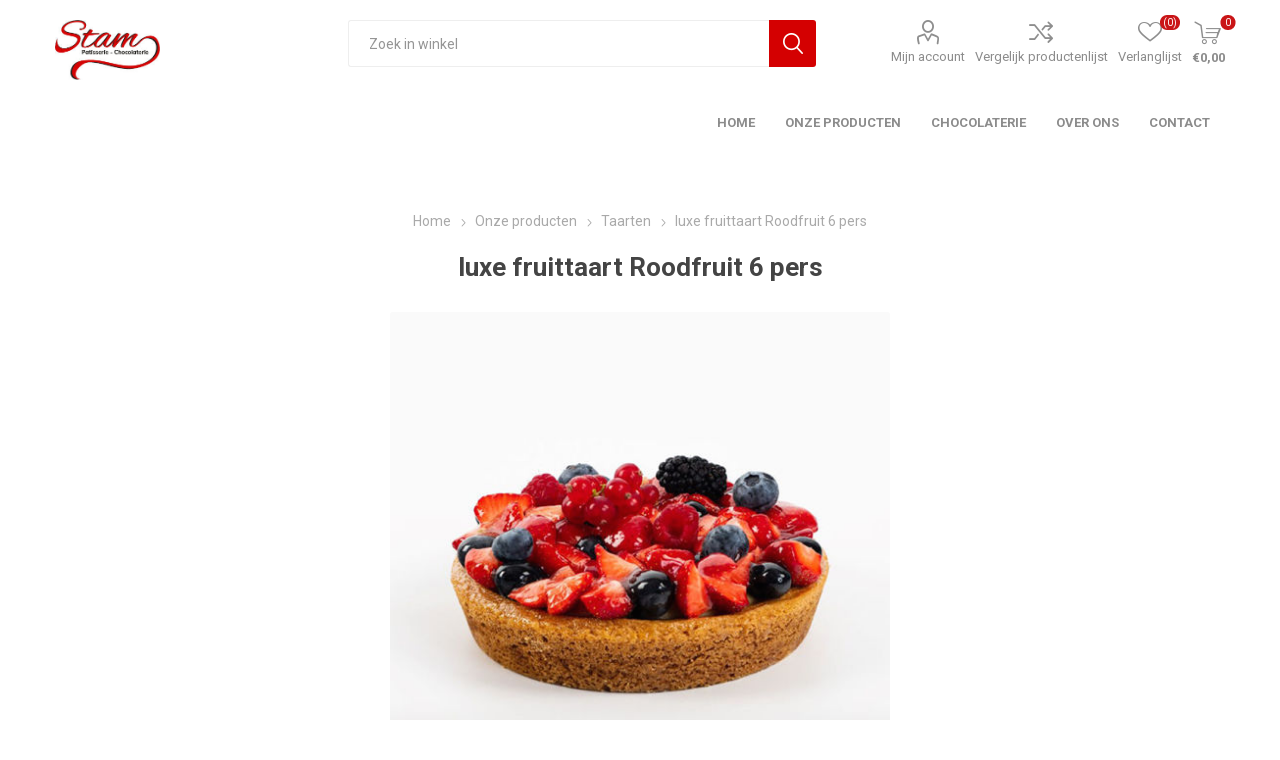

--- FILE ---
content_type: text/html; charset=utf-8
request_url: https://www.bakkerijstam.nl/luxe-fruittaart-roodfruit-6-pers
body_size: 34265
content:
<!DOCTYPE html><html lang=nl class=html-product-details-page><head><title>Banketbakkerij Stam. luxe fruittaart Roodfruit 6 pers</title><meta charset=UTF-8><meta name=description content=""><meta name=keywords content=brood,gebak,taart,chocolade><meta name=generator content=nopCommerce><meta name=viewport content="width=device-width, initial-scale=1, maximum-scale=1, user-scalable=0"><link rel=preload as=font href=/Themes/Emporium/Content/icons/emporium-icons.woff crossorigin><link href="https://fonts.googleapis.com/css?family=Roboto:300,400,700&amp;subset=cyrillic-ext,greek-ext&amp;display=swap" rel=stylesheet><meta property=og:type content=product><meta property=og:title content="luxe fruittaart Roodfruit 6 pers"><meta property=og:description content=""><meta property=og:image content=https://bakkerijstam.nl/images/thumbs/0001436_luxe-fruittaart-roodfruit-6-pers_510.jpeg><meta property=og:image:url content=https://bakkerijstam.nl/images/thumbs/0001436_luxe-fruittaart-roodfruit-6-pers_510.jpeg><meta property=og:url content=https://www.bakkerijstam.nl/luxe-fruittaart-roodfruit-6-pers><meta property=og:site_name content=Stam><meta property=twitter:card content=summary><meta property=twitter:site content=Stam><meta property=twitter:title content="luxe fruittaart Roodfruit 6 pers"><meta property=twitter:description content=""><meta property=twitter:image content=https://bakkerijstam.nl/images/thumbs/0001436_luxe-fruittaart-roodfruit-6-pers_510.jpeg><meta property=twitter:url content=https://www.bakkerijstam.nl/luxe-fruittaart-roodfruit-6-pers><style>.product-details-page .full-description{display:none}.product-details-page .ui-tabs .full-description{display:block}.product-details-page .tabhead-full-description{display:none}.product-details-page .product-specs-box{display:none}.product-details-page .ui-tabs .product-specs-box{display:block}.product-details-page .ui-tabs .product-specs-box .title{display:none}</style><link href="/Themes/Emporium/Content/css/styles.css?v=4.30" rel=stylesheet><link href="/Themes/Emporium/Content/css/tables.css?v=4.30" rel=stylesheet><link href="/Themes/Emporium/Content/css/mobile.css?v=4.30" rel=stylesheet><link href="/Themes/Emporium/Content/css/480.css?v=4.30" rel=stylesheet><link href="/Themes/Emporium/Content/css/768.css?v=4.30" rel=stylesheet><link href="/Themes/Emporium/Content/css/1024.css?v=4.30" rel=stylesheet><link href="/Themes/Emporium/Content/css/1280.css?v=4.30" rel=stylesheet><link href="/Themes/Emporium/Content/css/1600.css?v=4.30" rel=stylesheet><link href="/Themes/Emporium/Content/css/stam.css?v=4.30" rel=stylesheet><link href="/Plugins/SevenSpikes.Core/Styles/slick-slider-1.6.0.css?v=4.30" rel=stylesheet><link href="/Plugins/SevenSpikes.Core/Styles/perfect-scrollbar.min.css?v=4.30" rel=stylesheet><link href=/Plugins/SevenSpikes.Nop.Plugins.CloudZoom/Themes/Emporium/Content/cloud-zoom/CloudZoom.css rel=stylesheet><link href=/lib/magnific-popup/magnific-popup.css rel=stylesheet><link href=/Plugins/SevenSpikes.Nop.Plugins.InstantSearch/Themes/Emporium/Content/InstantSearch.css rel=stylesheet><link href=/Plugins/SevenSpikes.Nop.Plugins.MegaMenu/Themes/Emporium/Content/MegaMenu.css rel=stylesheet><link href=/Plugins/SevenSpikes.Nop.Plugins.AjaxCart/Themes/Emporium/Content/ajaxCart.css rel=stylesheet><link href=/Plugins/SevenSpikes.Nop.Plugins.ProductRibbons/Styles/Ribbons.common.css rel=stylesheet><link href=/Plugins/SevenSpikes.Nop.Plugins.ProductRibbons/Themes/Emporium/Content/Ribbons.css rel=stylesheet><link href=/Plugins/SevenSpikes.Nop.Plugins.QuickView/Themes/Emporium/Content/QuickView.css rel=stylesheet><link href=/lib/fineuploader/fine-uploader.min.css rel=stylesheet><link href="/Themes/Emporium/Content/css/theme.custom-1.css?v=43" rel=stylesheet><script src=/Plugins/Ultimate.Core/Content/js/localization.js></script><link rel=apple-touch-icon sizes=180x180 href=/icons/icons_0/apple-touch-icon.png><link rel=icon type=image/png sizes=32x32 href=/icons/icons_0/favicon-32x32.png><link rel=icon type=image/png sizes=192x192 href=/icons/icons_0/android-chrome-192x192.png><link rel=icon type=image/png sizes=16x16 href=/icons/icons_0/favicon-16x16.png><link rel=manifest href=/icons/icons_0/site.webmanifest><link rel=mask-icon href=/icons/icons_0/safari-pinned-tab.svg color=#5bbad5><link rel="shortcut icon" href=/icons/icons_0/favicon.ico><meta name=msapplication-TileColor content=#2d89ef><meta name=msapplication-TileImage content=/icons/icons_0/mstile-144x144.png><meta name=msapplication-config content=/icons/icons_0/browserconfig.xml><meta name=theme-color content=#ffffff><body class=product-details-page-body><div class=ajax-loading-block-window style=display:none></div><div id=dialog-notifications-success title=Melding style=display:none></div><div id=dialog-notifications-error title=Fout style=display:none></div><div id=dialog-notifications-warning title=Waarschuwing style=display:none></div><div id=bar-notification class=bar-notification-container data-close=Sluiten></div><!--[if lte IE 8]><div style=clear:both;height:59px;text-align:center;position:relative><a href=http://www.microsoft.com/windows/internet-explorer/default.aspx target=_blank> <img src=/Themes/Emporium/Content/img/ie_warning.jpg height=42 width=820 alt="You are using an outdated browser. For a faster, safer browsing experience, upgrade for free today."> </a></div><![endif]--><div class=master-wrapper-page><div class=responsive-nav-wrapper-parent><div class=responsive-nav-wrapper><div class=menu-title><span>Menu</span></div><div class=search-wrap><span>Zoek</span></div><div class=mobile-logo><a href="/" class=logo> <img alt=Stam title=Stam src="https://www.bakkerijstam.nl/images/thumbs/0001888_Bakkerij Stam logo.jpeg"></a></div><div class=shopping-cart-link></div><div class=personal-button id=header-links-opener><span>Persoonlijk menu</span></div></div></div><div class=header><div class=header-upper><div class=header-selectors-wrapper></div></div><div class=header-lower><div class=header-logo><a href="/" class=logo> <img alt=Stam title=Stam src="https://www.bakkerijstam.nl/images/thumbs/0001888_Bakkerij Stam logo.jpeg"></a></div><div class="search-box store-search-box"><div class=close-side-menu><span class=close-side-menu-text>Zoek in winkel</span> <span class=close-side-menu-btn>Sluiten</span></div><form method=get id=small-search-box-form action=/search><input type=text class=search-box-text id=small-searchterms autocomplete=off name=q placeholder="Zoek in winkel" aria-label="Zoekvak tekstinvoer"> <input type=hidden class=instantSearchResourceElement data-highlightfirstfoundelement=true data-minkeywordlength=3 data-defaultproductsortoption=0 data-instantsearchurl=/instantSearchFor data-searchpageurl=/search data-searchinproductdescriptions=true data-numberofvisibleproducts=5 data-noresultsresourcetext=" No data found."> <input type=submit class="button-1 search-box-button" value=Zoeken></form></div><div class=header-links-wrapper><div class=header-links><ul><li><a href=/customer/info class="ico-account opener" data-loginurl=/login>Mijn account</a><div class=profile-menu-box><div class=close-side-menu><span class=close-side-menu-text>Mijn account</span> <span class=close-side-menu-btn>Sluiten</span></div><div class=header-form-holder><a href="/register?returnUrl=%2Fluxe-fruittaart-roodfruit-6-pers" class=ico-register>Registreren</a> <a href="/login?returnUrl=%2Fluxe-fruittaart-roodfruit-6-pers" class=ico-login>Inloggen</a></div></div><li><a href=/compareproducts class=ico-compare>Vergelijk productenlijst</a><li><a href=/wishlist class=ico-wishlist> <span class=wishlist-label>Verlanglijst</span> <span class=wishlist-qty>(0)</span> </a></ul><div class=mobile-flyout-wrapper><div class=close-side-menu><span class=close-side-menu-text>Winkelwagen</span> <span class=close-side-menu-btn>Sluiten</span></div><div id=flyout-cart class=flyout-cart data-removeitemfromcarturl=/EmporiumTheme/RemoveItemFromCart data-flyoutcarturl=/EmporiumTheme/FlyoutShoppingCart><div id=topcartlink><a href=/cart class=ico-cart> <span class=cart-qty>0</span> <span class=cart-label> &#x20AC;0,00 </span> </a></div><div class=mini-shopping-cart><div class=flyout-cart-scroll-area><p>U heeft geen artikelen in uw winkelwagen.</div></div></div></div></div></div></div><div class=header-menu-parent><div class="header-menu categories-in-side-panel"><div class=category-navigation-list-wrapper><span class=category-navigation-title>Alle categorieën</span><ul class="category-navigation-list sticky-flyout"></ul></div><div class=close-menu><span class=close-menu-text>Menu</span> <span class=close-menu-btn>Sluiten</span></div><ul class=mega-menu data-isrtlenabled=false data-enableclickfordropdown=true><li><a href="/" title=Home><span> Home</span></a><li class="Onze producten"><a href=/alle-producten title="Onze producten"><span> Onze producten</span></a><li><a href=/de-heerlijkste-chocolade title=Chocolaterie><span> Chocolaterie</span></a><li><a href=/about-us title="Over ons"><span> Over ons</span></a><li><a href=/contactus title=Contact><span> Contact</span></a></ul><ul class=mega-menu-responsive><li class=all-categories><span class=labelfornextplusbutton>Alle categorieën</span><div class=plus-button></div><div class=sublist-wrap><ul class=sublist><li class=back-button><span>Terug</span></ul></div><li><a href="/" title=Home><span> Home</span></a><li class="Onze producten"><a href=/alle-producten title="Onze producten"><span> Onze producten</span></a><li><a href=/de-heerlijkste-chocolade title=Chocolaterie><span> Chocolaterie</span></a><li><a href=/about-us title="Over ons"><span> Over ons</span></a><li><a href=/contactus title=Contact><span> Contact</span></a></ul><div class=mobile-menu-items></div></div></div></div><div class=overlayOffCanvas></div><div class=master-wrapper-content><div class=ajaxCartInfo data-getajaxcartbuttonurl=/NopAjaxCart/GetAjaxCartButtonsAjax data-productpageaddtocartbuttonselector=.add-to-cart-button data-productboxaddtocartbuttonselector=.product-box-add-to-cart-button data-productboxproductitemelementselector=.product-item data-usenopnotification=False data-nopnotificationcartresource="Het product is toegevoegd aan uw &lt;a href=&#34;/cart&#34;>winkelwagen&lt;/a>" data-nopnotificationwishlistresource="Het product is toegevoegd aan uw &lt;a href=&#34;/wishlist&#34;>verlanglijst&lt;/a>" data-enableonproductpage=True data-enableoncatalogpages=True data-minishoppingcartquatityformattingresource=({0}) data-miniwishlistquatityformattingresource=({0}) data-addtowishlistbuttonselector=.add-to-wishlist-button></div><input id=addProductVariantToCartUrl name=addProductVariantToCartUrl type=hidden value=/AddProductFromProductDetailsPageToCartAjax> <input id=addProductToCartUrl name=addProductToCartUrl type=hidden value=/AddProductToCartAjax> <input id=miniShoppingCartUrl name=miniShoppingCartUrl type=hidden value=/MiniShoppingCart> <input id=flyoutShoppingCartUrl name=flyoutShoppingCartUrl type=hidden value=/NopAjaxCartFlyoutShoppingCart> <input id=checkProductAttributesUrl name=checkProductAttributesUrl type=hidden value=/CheckIfProductOrItsAssociatedProductsHasAttributes> <input id=getMiniProductDetailsViewUrl name=getMiniProductDetailsViewUrl type=hidden value=/GetMiniProductDetailsView> <input id=flyoutShoppingCartPanelSelector name=flyoutShoppingCartPanelSelector type=hidden value=#flyout-cart> <input id=shoppingCartMenuLinkSelector name=shoppingCartMenuLinkSelector type=hidden value=.cart-qty> <input id=wishlistMenuLinkSelector name=wishlistMenuLinkSelector type=hidden value=span.wishlist-qty><div id=product-ribbon-info data-productid=214 data-productboxselector=".product-item, .item-holder" data-productboxpicturecontainerselector=".picture, .item-picture" data-productpagepicturesparentcontainerselector=.product-essential data-productpagebugpicturecontainerselector=.picture data-retrieveproductribbonsurl=/RetrieveProductRibbons></div><div class=quickViewData data-productselector=.product-item data-productselectorchild=.btn-wrapper data-retrievequickviewurl=/quickviewdata data-quickviewbuttontext="Quick View" data-quickviewbuttontitle="Quick View" data-isquickviewpopupdraggable=True data-enablequickviewpopupoverlay=True data-accordionpanelsheightstyle=content data-getquickviewbuttonroute=/getquickviewbutton></div><div class=master-column-wrapper><div class=center-1><div class="page product-details-page"><div class=page-body><form method=post id=product-details-form action=/luxe-fruittaart-roodfruit-6-pers><div itemscope itemtype=http://schema.org/Product><meta itemprop=name content="luxe fruittaart Roodfruit 6 pers"><meta itemprop=sku content=80025><meta itemprop=gtin><meta itemprop=mpn><meta itemprop=description><meta itemprop=image content=https://bakkerijstam.nl/images/thumbs/0001436_luxe-fruittaart-roodfruit-6-pers_510.jpeg><div itemprop=offers itemscope itemtype=http://schema.org/Offer><meta itemprop=url content=https://www.bakkerijstam.nl/luxe-fruittaart-roodfruit-6-pers><meta itemprop=price content=17.95><meta itemprop=priceCurrency content=EUR><meta itemprop=priceValidUntil></div><div itemprop=review itemscope itemtype=http://schema.org/Review><meta itemprop=author content=ALL><meta itemprop=url content=/productreviews/214></div></div><div data-productid=214><div class=product-essential><div class=mobile-name-holder></div><div class=mobile-prev-next-holder></div><input type=hidden class=cloudZoomAdjustPictureOnProductAttributeValueChange data-productid=214 data-isintegratedbywidget=true> <input type=hidden class=cloudZoomEnableClickToZoom><div class="gallery sevenspikes-cloudzoom-gallery"><div class=picture-wrapper><div class=picture id=sevenspikes-cloud-zoom data-zoomwindowelementid="" data-selectoroftheparentelementofthecloudzoomwindow="" data-defaultimagecontainerselector=".product-essential .gallery" data-zoom-window-width=400 data-zoom-window-height=400><a href=https://www.bakkerijstam.nl/images/thumbs/0001436_luxe-fruittaart-roodfruit-6-pers.jpeg data-full-image-url=https://www.bakkerijstam.nl/images/thumbs/0001436_luxe-fruittaart-roodfruit-6-pers.jpeg class=picture-link id=zoom1> <img src=https://www.bakkerijstam.nl/images/thumbs/0001436_luxe-fruittaart-roodfruit-6-pers_510.jpeg alt="Afbeelding van luxe fruittaart Roodfruit 6 pers" class=cloudzoom id=cloudZoomImage itemprop=image data-cloudzoom="appendSelector: '.picture-wrapper', zoomPosition: 'inside', zoomOffsetX: 0, captionPosition: 'bottom', tintOpacity: 0, zoomWidth: 400, zoomHeight: 400, easing: 3, touchStartDelay: true, zoomFlyOut: false, disableZoom: 'auto'"> </a></div></div></div><div class=overview><div class=prev-next-holder></div><div class=breadcrumb><ul itemscope itemtype=http://schema.org/BreadcrumbList><li><span> <a href="/"> <span>Home</span> </a> </span> <span class=delimiter>/</span><li itemprop=itemListElement itemscope itemtype=http://schema.org/ListItem><a href=/alle-producten itemprop=item> <span itemprop=name>Onze producten</span> </a> <span class=delimiter>/</span><meta itemprop=position content=1><li itemprop=itemListElement itemscope itemtype=http://schema.org/ListItem><a href=/taarten itemprop=item> <span itemprop=name>Taarten</span> </a> <span class=delimiter>/</span><meta itemprop=position content=2><li itemprop=itemListElement itemscope itemtype=http://schema.org/ListItem><strong class=current-item itemprop=name>luxe fruittaart Roodfruit 6 pers</strong> <span itemprop=item itemscope itemtype=http://schema.org/Thing id=/luxe-fruittaart-roodfruit-6-pers> </span><meta itemprop=position content=3></ul></div><div class=product-name><h1>luxe fruittaart Roodfruit 6 pers</h1></div><div class=reviews-and-compare><div class=compare-products><button type=button value="Vergelijk product" class="button-2 add-to-compare-list-button" onclick="return AjaxCart.addproducttocomparelist(&#34;/compareproducts/add/214&#34;),!1">Vergelijk product</button></div></div><div class=additional-details><div class=sku><span class=label>Artikelnummer::</span> <span class=value id=sku-214>80025</span></div></div><div class=attributes-wrapper><div class=attributes><dl><dt id=product_attribute_label_668><label class=text-prompt> Optie Tekst op taart </label><dd id=product_attribute_input_668><ul class=option-list><li><input id=product_attribute_668_541 type=checkbox name=product_attribute_668 value=541> <label for=product_attribute_668_541>Optie Tekst op taart [&#x2B;&#x20AC;5,75]</label></ul><dt id=product_attribute_label_669><label class=text-prompt> Tekst op taart </label><dd id=product_attribute_input_669><input name=product_attribute_669 type=text class=textbox id=product_attribute_669></dl></div></div><div class=product-prices-box><div><div class=prices><div class=product-price><span id=price-value-214 class=price-value-214> €17,95 </span></div></div><div class=add-to-cart><div class=add-to-cart-panel><label class=qty-label for=addtocart_214_EnteredQuantity>Aantal:</label><div class=add-to-cart-qty-wrapper><input id=product_enteredQuantity_214 class=qty-input type=text aria-label=products.qty.arialabel data-val=true data-val-required="The Aantal field is required." name=addtocart_214.EnteredQuantity value=1> <span class=plus>&#x69;</span> <span class=minus>&#x68;</span></div><input type=button id=add-to-cart-button-214 class="button-1 add-to-cart-button" value=Bestellen data-productid=214 onclick="return AjaxCart.addproducttocart_details(&#34;/addproducttocart/details/214/1&#34;,&#34;#product-details-form&#34;),!1"></div></div><div class=add-to-wishlist><button type=button id=add-to-wishlist-button-214 class="button-2 add-to-wishlist-button" value="Toevoegen aan verlanglijst" data-productid=214 onclick="return AjaxCart.addproducttocart_details(&#34;/addproducttocart/details/214/2&#34;,&#34;#product-details-form&#34;),!1"><span>Toevoegen aan verlanglijst</span></button></div></div></div></div></div><div class="also-purchased-products-grid product-grid"><div class=title><strong>Klanten die dit kochten, kochten ook..</strong></div><div class=item-grid><div class=item-box><div class=product-item data-productid=223><div class=picture><a href=/mini-appelflap title="Toon details van Mini Appelflap"> <img src="[data-uri]" data-lazyloadsrc=https://bakkerijstam.nl/images/thumbs/0001441_mini-appelflap_360.jpeg alt="Afbeeldingen van Mini Appelflap" title="Toon details van Mini Appelflap" class=picture-img> </a><div class=btn-wrapper><button type=button title="Toevoegen aan vergelijking" class="button-2 add-to-compare-list-button" onclick="return AjaxCart.addproducttocomparelist(&#34;/compareproducts/add/223&#34;),!1">Toevoegen aan vergelijking</button> <button type=button title="Zet op verlanglijst" class="button-2 add-to-wishlist-button" onclick="return AjaxCart.addproducttocart_catalog(&#34;/addproducttocart/catalog/223/2/1&#34;),!1">Zet op verlanglijst</button></div></div><div class=details><h2 class=product-title><a href=/mini-appelflap>Mini Appelflap</a></h2><div class=description></div><div class=add-info><div class=prices><span class="price actual-price">&#x20AC;1,30</span></div><div class=buttons><input type=button value=Bestellen class="button-2 product-box-add-to-cart-button" onclick="return AjaxCart.addproducttocart_catalog(&#34;/addproducttocart/catalog/223/1/1&#34;),!1"></div></div></div></div></div><div class=item-box><div class=product-item data-productid=281><div class=picture><a href=/saucijzenbroodje title="Toon details van Saucijzenbroodje"> <img src="[data-uri]" data-lazyloadsrc=https://bakkerijstam.nl/images/thumbs/0001479_saucijzenbroodje_360.jpeg alt="Afbeeldingen van Saucijzenbroodje" title="Toon details van Saucijzenbroodje" class=picture-img> </a><div class=btn-wrapper><button type=button title="Toevoegen aan vergelijking" class="button-2 add-to-compare-list-button" onclick="return AjaxCart.addproducttocomparelist(&#34;/compareproducts/add/281&#34;),!1">Toevoegen aan vergelijking</button> <button type=button title="Zet op verlanglijst" class="button-2 add-to-wishlist-button" onclick="return AjaxCart.addproducttocart_catalog(&#34;/addproducttocart/catalog/281/2/1&#34;),!1">Zet op verlanglijst</button></div></div><div class=details><h2 class=product-title><a href=/saucijzenbroodje>Saucijzenbroodje</a></h2><div class=description>Gemaakt van half rund en half varkens gehakt</div><div class=add-info><div class=prices><span class="price actual-price">&#x20AC;2,80</span></div><div class=buttons><input type=button value=Bestellen class="button-2 product-box-add-to-cart-button" onclick="return AjaxCart.addproducttocart_catalog(&#34;/addproducttocart/catalog/281/1/1&#34;),!1"></div></div></div></div></div><div class=item-box><div class=product-item data-productid=162><div class=picture><a href=/citroenmeringue-taartje-6-pers title="Toon details van Citroenmeringue taartje 6 pers"> <img src="[data-uri]" data-lazyloadsrc=https://bakkerijstam.nl/images/thumbs/0001406_citroenmeringue-taartje-6-pers_360.jpeg alt="Afbeeldingen van Citroenmeringue taartje 6 pers" title="Toon details van Citroenmeringue taartje 6 pers" class=picture-img> </a><div class=btn-wrapper><button type=button title="Toevoegen aan vergelijking" class="button-2 add-to-compare-list-button" onclick="return AjaxCart.addproducttocomparelist(&#34;/compareproducts/add/162&#34;),!1">Toevoegen aan vergelijking</button> <button type=button title="Zet op verlanglijst" class="button-2 add-to-wishlist-button" onclick="return AjaxCart.addproducttocart_catalog(&#34;/addproducttocart/catalog/162/2/1&#34;),!1">Zet op verlanglijst</button></div></div><div class=details><h2 class=product-title><a href=/citroenmeringue-taartje-6-pers>Citroenmeringue taartje 6 pers</a></h2><div class=description></div><div class=add-info><div class=prices><span class="price actual-price">&#x20AC;17,95</span></div><div class=buttons><input type=button value=Bestellen class="button-2 product-box-add-to-cart-button" onclick="return AjaxCart.addproducttocart_catalog(&#34;/addproducttocart/catalog/162/1/1&#34;),!1"></div></div></div></div></div></div></div><div class=carousel-wrapper></div></div><input name=__RequestVerificationToken type=hidden value=CfDJ8Ly_xXTo4txNvmQ6vSdSjI1sF-qt0dysZxt1j0CmmbGFf8xRl-leEEJgjQovCnA16cONIU3w3nsPPlhCN4KenJgTPKSlbfkjYAA5fNPWE-zt4GybJPyeAMIXdKejx92jlkJdplUviaNrGHZIaeQKo8c></form></div></div></div></div></div><div class=footer><div class=footer-upper><div class=footer-logo><img src="https://www.bakkerijstam.nl/images/thumbs/0001275_Bakkerij Stam logo_wit.png" alt=footer_logo></div><div class=newsletter><div class=title><strong>Nieuwsbrief</strong></div><div class=newsletter-subscribe id=newsletter-subscribe-block><div class=newsletter-email><input id=newsletter-email class=newsletter-subscribe-text placeholder="Uw email" aria-label=Aanmelden type=email name=NewsletterEmail> <input type=button value=Verzenden id=newsletter-subscribe-button class="button-1 newsletter-subscribe-button"><div class=options><span class=subscribe> <input id=newsletter_subscribe type=radio value=newsletter_subscribe name=newsletter_block checked> <label for=newsletter_subscribe>Aanmelden</label> </span> <span class=unsubscribe> <input id=newsletter_unsubscribe type=radio value=newsletter_unsubscribe name=newsletter_block> <label for=newsletter_unsubscribe>Afmelden</label> </span></div></div><div class=newsletter-validation><span id=subscribe-loading-progress style=display:none class=please-wait>Wacht</span> <span class=field-validation-valid data-valmsg-for=NewsletterEmail data-valmsg-replace=true></span></div></div><div class=newsletter-result id=newsletter-result-block></div></div></div><div class=footer-middle><div class=footer-block><div class=title><strong>Informatie</strong></div><ul class=list><li><a href=/contactus>Contact</a><li><a href=/search>Zoek</a><li><a href=/blog>Blog</a><li><a href=/de-heerlijkste-chocolade>Chocolaterie</a><li><a href=/shipping-returns>Levering en verzenden</a><li><a href=/about-us>Over ons</a></ul></div><div class=footer-block><div class=title><strong>Mijn account</strong></div><ul class=list><li><a href=/customer/info>Mijn account</a><li><a href=/order/history>Bestellingen</a><li><a href=/customer/addresses>Klant adressen</a><li><a href=/compareproducts>Vergelijk productenlijst</a><li><a href=/cart>Winkelwagen</a><li><a href=/wishlist>Verlanglijst</a></ul></div><div class=footer-block><div class=title><strong>Klantenservice</strong></div><ul class=list><li><a href=/privacy-notice>Privacy gegevens</a><li><a href=/conditions-of-use>Algemene Voorwaarden</a></ul></div><div class=socials-and-payments><div class=social-icons><div class=title><strong>Volg ons</strong></div><ul class=social-sharing><li><a target=_blank class=facebook href=https://www.facebook.com/banketbakkerijstam aria-label=Facebook></a><li><a target=_blank class=instagram href="https://www.instagram.com/banketbakkerijstam/" aria-label=Instagram></a><li><a class=rss href=/news/rss/3 aria-label=RSS></a></ul></div><div class=pay-options><h3 class=title>Betaal methodes</h3><img src=/Themes/Emporium/Content/img/pay_icon1.png alt=""> <img src=/Themes/Emporium/Content/img/pay_icon2.png alt=""> <img src=/Themes/Emporium/Content/img/pay_icon3.png alt=""> <img src=/Themes/Emporium/Content/img/pay_icon6.png alt=""></div></div></div><div class=footer-lower><div class=footer-powered-by>Powered by <a href="https://www.nopcommerce.com/">nopCommerce and </a><a href="https://www.compad.nl/">Compad Software</a></div><div class=footer-designed-by>Designed by <a href="https://www.compadstudio.nl/" target=_blank>Compad Reclamestudio</a></div><div class=footer-disclaimer>Copyright ; 2026 Stam. Alle rechten voorbehouden.</div></div></div></div><script src=/lib/jquery/jquery-3.4.1.min.js></script><script src=/lib/jquery-validate/jquery.validate-v1.19.1/jquery.validate.min.js></script><script src=/lib/jquery-validate/jquery.validate.unobtrusive-v3.2.11/jquery.validate.unobtrusive.min.js></script><script src=/lib/jquery-ui/jquery-ui-1.12.1.custom/jquery-ui.min.js></script><script src=/lib/jquery-migrate/jquery-migrate-3.1.0.min.js></script><script src=/Plugins/SevenSpikes.Core/Scripts/iOS-12-array-reverse-fix.min.js></script><script src=/js/public.common.js></script><script src=/js/public.ajaxcart.js></script><script src=/js/public.countryselect.js></script><script src=/lib/kendo/2020.1.406/js/kendo.core.min.js></script><script src=/lib/kendo/2020.1.406/js/kendo.userevents.min.js></script><script src=/lib/kendo/2020.1.406/js/kendo.draganddrop.min.js></script><script src=/lib/kendo/2020.1.406/js/kendo.popup.min.js></script><script src=/lib/kendo/2020.1.406/js/kendo.window.min.js></script><script src=/Plugins/SevenSpikes.Nop.Plugins.InstantSearch/Scripts/InstantSearch.min.js></script><script src=/lib/kendo/2020.1.406/js/kendo.data.min.js></script><script src=/lib/kendo/2020.1.406/js/kendo.list.min.js></script><script src=/lib/kendo/2020.1.406/js/kendo.autocomplete.min.js></script><script src=/lib/kendo/2020.1.406/js/kendo.fx.min.js></script><script src=/Plugins/SevenSpikes.Core/Scripts/cloudzoom.core.min.js></script><script src=/Plugins/SevenSpikes.Nop.Plugins.CloudZoom/Scripts/CloudZoom.min.js></script><script src=/lib/magnific-popup/jquery.magnific-popup.min.js></script><script src=/Plugins/SevenSpikes.Core/Scripts/sevenspikes.core.min.js></script><script src=/Plugins/SevenSpikes.Nop.Plugins.MegaMenu/Scripts/MegaMenu.min.js></script><script src=/Plugins/SevenSpikes.Core/Scripts/jquery.json-2.4.min.js></script><script src=/Plugins/SevenSpikes.Nop.Plugins.AjaxCart/Scripts/AjaxCart.min.js></script><script src=/Plugins/SevenSpikes.Nop.Plugins.ProductRibbons/Scripts/ProductRibbons.min.js></script><script src=/lib/fineuploader/jquery.fine-uploader.min.js></script><script src=/Plugins/SevenSpikes.Nop.Plugins.QuickView/Scripts/QuickView.min.js></script><script src=/Plugins/SevenSpikes.Core/Scripts/footable.min.js></script><script src=/Plugins/SevenSpikes.Core/Scripts/perfect-scrollbar.min.js></script><script src=/Plugins/SevenSpikes.Core/Scripts/sevenspikes.theme.min.js></script><script src=/Plugins/SevenSpikes.Core/Scripts/slick-slider-1.6.0.min.js></script><script src=/Themes/Emporium/Content/scripts/emporium.js></script><script>function showHideDropdownQuantity(n){$("select[name="+n+"] > option").each(function(){$("#"+n+"_"+this.value+"_qty_box").hide()});$("#"+n+"_"+$("select[name="+n+"] > option:selected").val()+"_qty_box").css("display","inline-block")}function showHideRadioQuantity(n){$("input[name="+n+"]:radio").each(function(){$("#"+$(this).attr("id")+"_qty_box").hide()});$("#"+n+"_"+$("input[name="+n+"]:radio:checked").val()+"_qty_box").css("display","inline-block")}function showHideCheckboxQuantity(n){$("#"+n).is(":checked")?$("#"+n+"_qty_box").css("display","inline-block"):$("#"+n+"_qty_box").hide()}</script><script>function attribute_change_handler_214(){$.ajax({cache:!1,url:"/shoppingcart/productdetails_attributechange?productId=214&validateAttributeConditions=True&loadPicture=True",data:$("#product-details-form").serialize(),type:"POST",success:function(n){var t;if(n.price&&$(".price-value-214").text(n.price),n.basepricepangv?$("#base-price-pangv-214").text(n.basepricepangv):$("#base-price-pangv-214").hide(),n.sku?$("#sku-214").text(n.sku).parent(".sku").show():$("#sku-214").parent(".sku").hide(),n.mpn?$("#mpn-214").text(n.mpn).parent(".manufacturer-part-number").show():$("#mpn-214").parent(".manufacturer-part-number").hide(),n.gtin?$("#gtin-214").text(n.gtin).parent(".gtin").show():$("#gtin-214").parent(".gtin").hide(),n.stockAvailability&&$("#stock-availability-value-214").text(n.stockAvailability),n.enabledattributemappingids)for(t=0;t<n.enabledattributemappingids.length;t++)$("#product_attribute_label_"+n.enabledattributemappingids[t]).show(),$("#product_attribute_input_"+n.enabledattributemappingids[t]).show();if(n.disabledattributemappingids)for(t=0;t<n.disabledattributemappingids.length;t++)$("#product_attribute_label_"+n.disabledattributemappingids[t]).hide(),$("#product_attribute_input_"+n.disabledattributemappingids[t]).hide();n.pictureDefaultSizeUrl&&$("#main-product-img-214").attr("src",n.pictureDefaultSizeUrl);n.pictureFullSizeUrl&&$("#main-product-img-lightbox-anchor-214").attr("href",n.pictureFullSizeUrl);n.message&&alert(n.message);$(document).trigger({type:"product_attributes_changed",changedData:n})}})}$(document).ready(function(){attribute_change_handler_214();$("#product_attribute_668_541").on("click",function(){attribute_change_handler_214()})})</script><script>$(document).ready(function(){$("#addtocart_214_EnteredQuantity").on("keydown",function(n){if(n.keyCode==13)return $("#add-to-cart-button-214").trigger("click"),!1});$("#product_enteredQuantity_214").on("input propertychange paste",function(){var n={productId:214,quantity:$("#product_enteredQuantity_214").val()};$(document).trigger({type:"product_quantity_changed",changedData:n})})})</script><script id=instantSearchItemTemplate type=text/x-kendo-template>
    <div class="instant-search-item" data-url="${ data.CustomProperties.Url }">
        <a class="iOS-temp" href="${ data.CustomProperties.Url }">
            <div class="img-block">
                <img src="${ data.DefaultPictureModel.ImageUrl }" alt="${ data.Name }" title="${ data.Name }" style="border: none">
            </div>
            <div class="detail">
                <div class="title">${ data.Name }</div>
                <div class="price"># var price = ""; if (data.ProductPrice.Price) { price = data.ProductPrice.Price } # #= price #</div>           
            </div>
        </a>
    </div>
</script><script>$("#small-search-box-form").on("submit",function(n){$("#small-searchterms").val()==""&&(alert("Geef a.u.b. enige zoekwoorden in"),$("#small-searchterms").focus(),n.preventDefault())})</script><script>$(document).ready(function(){$(".header").on("mouseenter","#topcartlink",function(){$("#flyout-cart").addClass("active")});$(".header").on("mouseleave","#topcartlink",function(){$("#flyout-cart").removeClass("active")});$(".header").on("mouseenter","#flyout-cart",function(){$("#flyout-cart").addClass("active")});$(".header").on("mouseleave","#flyout-cart",function(){$("#flyout-cart").removeClass("active")})})</script><script>$(document).ready(function(){$(".category-navigation-list-wrapper").addClass("menuItemsAreClickable");$(".menuItemsAreClickable .category-navigation-title").on("click",function(){$(this).parent(".menuItemsAreClickable").toggleClass("opened")});$(".menuItemsAreClickable .plus-button").on("click",function(n){$(".menuItemsAreClickable .sublist-wrap, .menuItemsAreClickable .dropdown").each(function(){var t=$(this).find(n.target).length;t||$(this).removeClass("active")});$(".menuItemsAreClickable .sublist-wrap, .menuItemsAreClickable .dropdown").not(":parent").removeClass("active");$(this).next(".sublist-wrap, .dropdown").addClass("active")});$(document).on("click",function(n){var t=$(n.target),i=t.parents(".menuItemsAreClickable").length;$(".menuItemsAreClickable").hasClass("opened")&&!i&&($(".menuItemsAreClickable").removeClass("opened"),$(".menuItemsAreClickable .sublist-wrap, .menuItemsAreClickable .dropdown").removeClass("active"))})})</script><script>$(document).ready(function(){$(".category-navigation-list").on("mouseenter",function(){$("img.lazy").each(function(){var n=$(this);n.attr("src",n.attr("data-original"))})})})</script><script>var localized_data={AjaxCartFailure:"ajaxcart.failure"};AjaxCart.init(!1,".cart-qty",".header-links .wishlist-qty","#flyout-cart",localized_data)</script><script>function newsletter_subscribe(n){var t=$("#subscribe-loading-progress"),i;t.show();i={subscribe:n,email:$("#newsletter-email").val()};$.ajax({cache:!1,type:"POST",url:"/subscribenewsletter",data:i,success:function(n){$("#newsletter-result-block").html(n.Result);n.Success?($("#newsletter-subscribe-block").hide(),$("#newsletter-result-block").show()):$("#newsletter-result-block").fadeIn("slow").delay(2e3).fadeOut("slow")},error:function(){alert("Failed to subscribe.")},complete:function(){t.hide()}})}$(document).ready(function(){$("#newsletter-subscribe-button").on("click",function(){$("#newsletter_subscribe").is(":checked")?newsletter_subscribe("true"):newsletter_subscribe("false")});$("#newsletter-email").on("keydown",function(n){if(n.keyCode==13)return $("#newsletter-subscribe-button").trigger("click"),!1})})</script><div class=scroll-back-button id=goToTop></div>

--- FILE ---
content_type: text/html; charset=utf-8
request_url: https://www.bakkerijstam.nl/NopAjaxCart/GetAjaxCartButtonsAjax
body_size: 1555
content:



        <div class="ajax-cart-button-wrapper" data-productid="214" data-isproductpage="true">
                <input type="button" id="add-to-cart-button-214" value="Bestellen" class="button-1 add-to-cart-button nopAjaxCartProductVariantAddToCartButton" data-productid="214" />
                      

        </div>
        <div class="ajax-cart-button-wrapper" data-productid="223" data-isproductpage="false">
                        <div class="add-to-cart-qty-wrapper">
                            <input data-quantityproductid="223" type="text" class="productQuantityTextBox" value="1" />
                            <span class="plus">i</span>
                            <span class="minus">h</span>
                        </div>
                <input type="button" value="Bestellen" class="button-2 product-box-add-to-cart-button nopAjaxCartProductListAddToCartButton" data-productid="223" />
                      

        </div>
        <div class="ajax-cart-button-wrapper" data-productid="281" data-isproductpage="false">
                        <div class="add-to-cart-qty-wrapper">
                            <input data-quantityproductid="281" type="text" class="productQuantityTextBox" value="1" />
                            <span class="plus">i</span>
                            <span class="minus">h</span>
                        </div>
                <input type="button" value="Bestellen" class="button-2 product-box-add-to-cart-button nopAjaxCartProductListAddToCartButton" data-productid="281" />
                      

        </div>
        <div class="ajax-cart-button-wrapper" data-productid="162" data-isproductpage="false">
                        <div class="add-to-cart-qty-wrapper">
                            <input data-quantityproductid="162" type="text" class="productQuantityTextBox" value="1" />
                            <span class="plus">i</span>
                            <span class="minus">h</span>
                        </div>
                <input type="button" value="Bestellen" class="button-2 product-box-add-to-cart-button nopAjaxCartProductListAddToCartButton" data-productid="162" />
                      

        </div>
